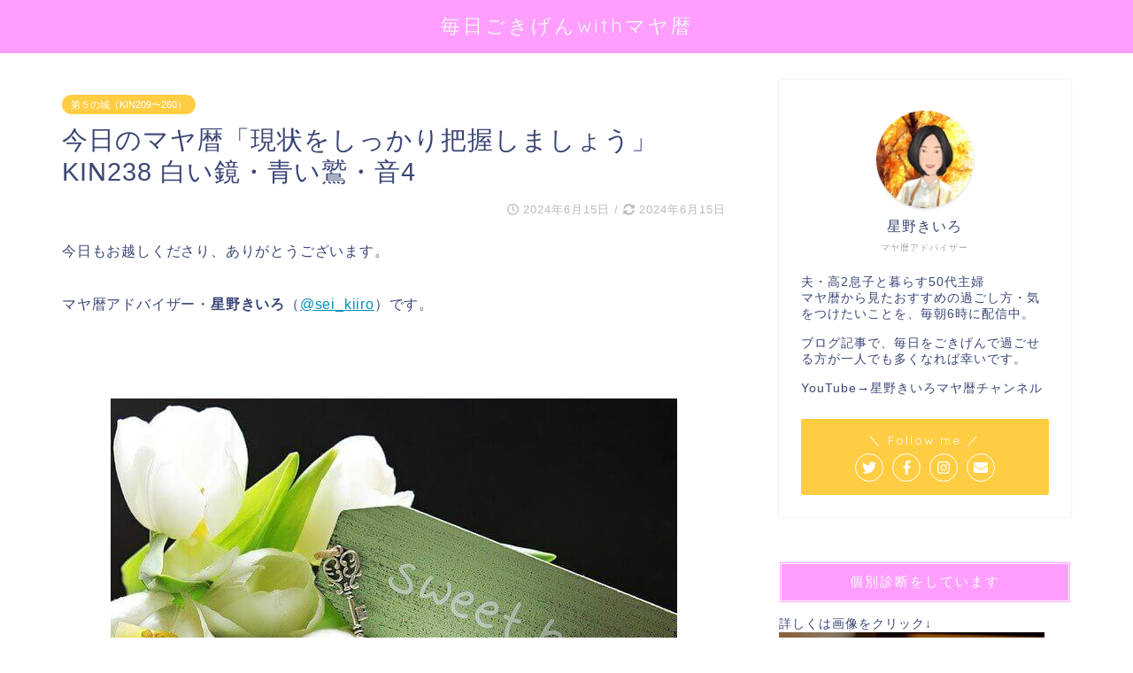

--- FILE ---
content_type: text/html; charset=UTF-8
request_url: https://www.kiiroihoshi.com/entry/2024-6-15-kin238
body_size: 10914
content:
<!DOCTYPE html><html lang="ja"><head prefix="og: http://ogp.me/ns# fb: http://ogp.me/ns/fb# article: http://ogp.me/ns/article#"><meta charset="utf-8"><meta http-equiv="X-UA-Compatible" content="IE=edge"><meta name="viewport" content="width=device-width, initial-scale=1"><meta property="og:type" content="blog"><meta property="og:description" content="今日もお越しくださり、ありがとうございます。 マヤ暦アドバイザー・星野きいろ（@sei_kiiro）です。    今日は、自分の視点を一度手放してみるのがおすすめです。 ネガティブな時"><meta property="og:title" content="今日のマヤ暦「現状をしっかり把握しましょう」KIN238 白い鏡・青い鷲・音4｜毎日ごきげんwithマヤ暦"><meta property="og:url" content="https://www.kiiroihoshi.com/entry/2024-6-15-kin238"><meta property="og:image" content="https://www.kiiroihoshi.com/wp-content/uploads/2019/06/maya_KIN238.jpg"><meta property="og:site_name" content="毎日ごきげんwithマヤ暦"><meta property="fb:admins" content="692639790931074"><meta name="twitter:card" content="summary_large_image"><meta name="twitter:site" content="@sei_kiiro"><link type="text/css" media="all" href="https://www.kiiroihoshi.com/wp-content/cache/autoptimize/css/autoptimize_f5c6a0fc3ad19b903d4685a7a66b230d.css" rel="stylesheet" /><title>今日のマヤ暦「現状をしっかり把握しましょう」KIN238 白い鏡・青い鷲・音4｜毎日ごきげんwithマヤ暦</title><meta name="description" itemprop="description" content="今日もお越しくださり、ありがとうございます。 マヤ暦アドバイザー・星野きいろ（@sei_kiiro）です。    今日は、自分の視点を一度手放してみるのがおすすめです。 ネガティブな時" ><link rel='dns-prefetch' href='//s0.wp.com' /><link rel='dns-prefetch' href='//ajax.googleapis.com' /><link rel='dns-prefetch' href='//cdnjs.cloudflare.com' /><link rel='dns-prefetch' href='//use.fontawesome.com' /><link rel='dns-prefetch' href='//s.w.org' /><link rel="alternate" type="application/rss+xml" title="毎日ごきげんwithマヤ暦 &raquo; フィード" href="https://www.kiiroihoshi.com/feed" /><link rel="alternate" type="application/rss+xml" title="毎日ごきげんwithマヤ暦 &raquo; コメントフィード" href="https://www.kiiroihoshi.com/comments/feed" /><link rel="alternate" type="application/rss+xml" title="毎日ごきげんwithマヤ暦 &raquo; 今日のマヤ暦「現状をしっかり把握しましょう」KIN238 白い鏡・青い鷲・音4 のコメントのフィード" href="https://www.kiiroihoshi.com/entry/2024-6-15-kin238/feed" /> <script type="text/javascript">window._wpemojiSettings = {"baseUrl":"https:\/\/s.w.org\/images\/core\/emoji\/11\/72x72\/","ext":".png","svgUrl":"https:\/\/s.w.org\/images\/core\/emoji\/11\/svg\/","svgExt":".svg","source":{"concatemoji":"https:\/\/www.kiiroihoshi.com\/wp-includes\/js\/wp-emoji-release.min.js?ver=4.9.26"}};
			!function(e,a,t){var n,r,o,i=a.createElement("canvas"),p=i.getContext&&i.getContext("2d");function s(e,t){var a=String.fromCharCode;p.clearRect(0,0,i.width,i.height),p.fillText(a.apply(this,e),0,0);e=i.toDataURL();return p.clearRect(0,0,i.width,i.height),p.fillText(a.apply(this,t),0,0),e===i.toDataURL()}function c(e){var t=a.createElement("script");t.src=e,t.defer=t.type="text/javascript",a.getElementsByTagName("head")[0].appendChild(t)}for(o=Array("flag","emoji"),t.supports={everything:!0,everythingExceptFlag:!0},r=0;r<o.length;r++)t.supports[o[r]]=function(e){if(!p||!p.fillText)return!1;switch(p.textBaseline="top",p.font="600 32px Arial",e){case"flag":return s([55356,56826,55356,56819],[55356,56826,8203,55356,56819])?!1:!s([55356,57332,56128,56423,56128,56418,56128,56421,56128,56430,56128,56423,56128,56447],[55356,57332,8203,56128,56423,8203,56128,56418,8203,56128,56421,8203,56128,56430,8203,56128,56423,8203,56128,56447]);case"emoji":return!s([55358,56760,9792,65039],[55358,56760,8203,9792,65039])}return!1}(o[r]),t.supports.everything=t.supports.everything&&t.supports[o[r]],"flag"!==o[r]&&(t.supports.everythingExceptFlag=t.supports.everythingExceptFlag&&t.supports[o[r]]);t.supports.everythingExceptFlag=t.supports.everythingExceptFlag&&!t.supports.flag,t.DOMReady=!1,t.readyCallback=function(){t.DOMReady=!0},t.supports.everything||(n=function(){t.readyCallback()},a.addEventListener?(a.addEventListener("DOMContentLoaded",n,!1),e.addEventListener("load",n,!1)):(e.attachEvent("onload",n),a.attachEvent("onreadystatechange",function(){"complete"===a.readyState&&t.readyCallback()})),(n=t.source||{}).concatemoji?c(n.concatemoji):n.wpemoji&&n.twemoji&&(c(n.twemoji),c(n.wpemoji)))}(window,document,window._wpemojiSettings);</script> <link rel='stylesheet' id='fontawesome-style-css'  href='https://use.fontawesome.com/releases/v5.1.0/css/all.css?ver=4.9.26' type='text/css' media='all' /><link rel='stylesheet' id='swiper-style-css'  href='https://cdnjs.cloudflare.com/ajax/libs/Swiper/4.0.7/css/swiper.min.css?ver=4.9.26' type='text/css' media='all' /><link rel='https://api.w.org/' href='https://www.kiiroihoshi.com/wp-json/' /><link rel="canonical" href="https://www.kiiroihoshi.com/entry/2024-6-15-kin238" /><link rel='shortlink' href='https://wp.me/paFYkq-3Ic' /><link rel="alternate" type="application/json+oembed" href="https://www.kiiroihoshi.com/wp-json/oembed/1.0/embed?url=https%3A%2F%2Fwww.kiiroihoshi.com%2Fentry%2F2024-6-15-kin238" /><link rel="alternate" type="text/xml+oembed" href="https://www.kiiroihoshi.com/wp-json/oembed/1.0/embed?url=https%3A%2F%2Fwww.kiiroihoshi.com%2Fentry%2F2024-6-15-kin238&#038;format=xml" /><link rel='dns-prefetch' href='//v0.wordpress.com'/><link rel="icon" href="https://www.kiiroihoshi.com/wp-content/uploads/2018/09/cropped-4d36a13407fbb40f37c592221aa379fd-32x32.jpg" sizes="32x32" /><link rel="icon" href="https://www.kiiroihoshi.com/wp-content/uploads/2018/09/cropped-4d36a13407fbb40f37c592221aa379fd-192x192.jpg" sizes="192x192" /><link rel="apple-touch-icon-precomposed" href="https://www.kiiroihoshi.com/wp-content/uploads/2018/09/cropped-4d36a13407fbb40f37c592221aa379fd-180x180.jpg" /><meta name="msapplication-TileImage" content="https://www.kiiroihoshi.com/wp-content/uploads/2018/09/cropped-4d36a13407fbb40f37c592221aa379fd-270x270.jpg" />  <script async src="https://www.googletagmanager.com/gtag/js?id=UA-76299227-1"></script> <script>window.dataLayer = window.dataLayer || [];
  function gtag(){dataLayer.push(arguments);}
  gtag('js', new Date());

  gtag('config', 'UA-76299227-1');</script> <meta name="google-site-verification" content="khxVu5M482hhbCCerzva_EPY3PO4yzQY29o1iY8MSLo" /></head><body class="post-template-default single single-post postid-14272 single-format-standard" id="nofont-style"><div id="wrapper"><div id="header-box" class="tn_on header-box animate"><div id="header" class="header-type2 header animate"><div id="site-info" class="ef"> <span class="tn-logo-size"><a href='https://www.kiiroihoshi.com/' title='毎日ごきげんwithマヤ暦' rel='home'>毎日ごきげんwithマヤ暦</a></span></div></div></div><div id="scroll-content" class="animate"><div class="clearfix"></div><div id="contents"><main id="main-contents" class="main-contents article_style2 animate" itemprop="mainContentOfPage"><section class="cps-post-box hentry"><article class="cps-post"><header class="cps-post-header"> <span class="cps-post-cat category-%e7%ac%ac%ef%bc%95%e3%81%ae%e5%9f%8e%ef%bc%88kin209%e3%80%9c260%ef%bc%89" itemprop="keywords"><a href="https://www.kiiroihoshi.com/entry/category/%e7%ac%ac%ef%bc%95%e3%81%ae%e5%9f%8e%ef%bc%88kin209%e3%80%9c260%ef%bc%89" style="background-color:!important;">第５の城（KIN209〜260）</a></span><h1 class="cps-post-title entry-title" itemprop="headline">今日のマヤ暦「現状をしっかり把握しましょう」KIN238 白い鏡・青い鷲・音4</h1><div class="cps-post-meta vcard"> <span class="writer fn" itemprop="author" itemscope itemtype="http://schema.org/Person"><span itemprop="name">kiiroihoshi</span></span> <span class="cps-post-date-box"> <span class="cps-post-date"><i class="far fa-clock" aria-hidden="true"></i>&nbsp;<time class="entry-date date published" datetime="2024-06-15T05:50:37+00:00">2024年6月15日</time></span> <span class="timeslash"> /</span> <time class="entry-date date updated" datetime="2024-06-15T05:50:37+00:00"><span class="cps-post-date"><i class="fas fa-sync-alt" aria-hidden="true"></i>&nbsp;2024年6月15日</span></time> </span></div></header><div class="cps-post-main-box"><div class="cps-post-main h2-style03 h3-style07 h4-style01 entry-content  " itemprop="articleBody"><div class="clearfix"></div><p>今日もお越しくださり、ありがとうございます。</p><p>マヤ暦アドバイザー・<strong>星野きいろ</strong>（<a href="https://twitter.com/sei_kiiro" target="_blank" rel="noopener">@sei_kiiro</a>）です。</p><p>&nbsp;</p> <img class="aligncenter size-full wp-image-6404" src="https://www.kiiroihoshi.com/wp-content/uploads/2019/06/maya_KIN238.jpg" alt="マヤ暦KIN238、白い鏡・青い鷲・音4" width="640" height="456" /><p>&nbsp;</p><div class="kaisetsu-box4"><div class="kaisetsu-box4-title">マヤ暦から見た今日のポイント</div><p><span style="color: #ff0000; font-size: 20px;"><strong>6/15(土</strong></span><span style="color: #ff0000; font-size: 20px;"><strong>)</strong></span><span style="color: #ff0000; font-size: 20px;"><strong>、</strong></span><span style="color: #ff0000; font-size: 20px;"><strong>KIN238</strong></span><span style="color: #ff0000; font-size: 20px;"><strong>、白い鏡・青い鷲・音</strong></span><span style="color: #ff0000; font-size: 20px;"><strong>4</strong></span></p><p>&nbsp;</p><div class="simple-box9"><p><strong>現状をしっかり把握しましょう</strong></p><p><strong>自分の視点を手放してみましょう</strong></p><p><strong>ネガティブさを克服しましょう</strong></p></div><p>&nbsp;</p><h3>白い鏡<span style="font-size: 80%;">（太陽の紋章・表に出やすい性質）</span></h3> <img class="alignnone size-full wp-image-7921" src="https://www.kiiroihoshi.com/wp-content/uploads/2020/02/maya18_Etznab.jpg" alt="マヤ暦、白い鏡" width="85" height="82" /><p><span style="font-size: 80%;">キーワード</span></p><ul><li>自分の枠(思い込み)をはずす</li><li>逆境を乗り越える</li><li>目に見えないものに意識を向ける</li></ul><p><strong>自立心</strong>が強く、<strong>逆境を乗り越える力</strong>があります。</p><p>目の前の現実は<strong>自らの心の反映</strong>。</p><p>焦ったりネガティブになりそうな時は<strong>静かな時間</strong>を持ち、<strong>心を空に</strong>するのがおすすめです。</p><p>&nbsp;</p><h3>青い鷲<span style="font-size: 80%;">（ウエイブスペル・潜在意識）</span></h3> <img class="alignnone size-full wp-image-7918" src="https://www.kiiroihoshi.com/wp-content/uploads/2020/02/maya15_Men.jpg" alt="マヤ暦、青い鷲" width="85" height="82" /><p><span style="font-size: 80%;">キーワード</span></p><ul><li>テーマを決めて行動</li><li>ネガティブさのコントロール</li><li>責任を取る</li></ul><p><strong>観察力</strong>にすぐれ、<strong>物事の本質を見極める力</strong>があります。</p><p>ストレッチ音楽・散歩など、自分なりの<strong>気持ちの切り替えスイッチ</strong>を知っておくのがおすすめです。</p><p>&nbsp;</p><h3>音４<span style="font-size: 80%;">（役割や能力を表す）</span></h3><p><span style="font-size: 80%;">キーワード</span></p><ul><li>計測する</li><li>掘り下げる</li><li>探求</li></ul><p>１つ２つのことを深く掘り下げて究める、<strong>スペシャリスト</strong>を目指しましょう。</p><p>&nbsp;</p><h3>KIN238の著名人</h3><ul><li>松たか子</li><li>水田わさび</li><li>緒方拳</li></ul></div><p>&nbsp;</p><p>今日は、<span style="color: #ff0000;"><strong>自分の視点を一度手放してみる</strong></span>のがおすすめです。</p><p>ネガティブな時は「実際より深刻に感じる→ますます落ち込む」というループにはまってしまうことも。</p><p><strong>気持ちを切り替える</strong>ことで現状が正しく見え、よい判断につながるでしょう。</p><p>&nbsp;</p><p>土曜日です。よい１日をお過ごしください。</p><p>個別診断をしています。詳しくはこちらをご覧くださいね↓</p> <a href="https://www.kiiroihoshi.com/coconala-maya-shindan" class="blog-card"><div class="blog-card-hl-box"><i class="fas fa-file-alt"></i><span class="blog-card-hl"></span></div><div class="blog-card-box"><div class="blog-card-thumbnail"><img src="https://www.kiiroihoshi.com/wp-content/uploads/2019/07/maya-eyecatch-blog-320x180.jpg" class="blog-card-thumb-image wp-post-image" alt="ココナラマヤ暦診断eyecatch" /></div><div class="blog-card-content"><span class="blog-card-title">マヤ暦診断を承ります</span><span class="blog-card-excerpt"> ...</span></div></div></a><p>&nbsp;</p><div class="akgvb696567b25f3db" ><p>マヤ暦に関する情報を配信しています。お気軽に登録してくださいね</br> <a href="https://lin.ee/iBxhsRu"><img src="https://scdn.line-apps.com/n/line_add_friends/btn/ja.png" alt="友だち追加" height="36" border="0"></a> </br><span style="font-size: 14px;">友だち登録だけではみなさんのLINEアカウント名は私に見えませんのでご安心下さい</span></p><p>＊更新情報をお届けします＊</p> X→<a href="https://twitter.com/sei_kiiro?ref_src=twsrc%5Etfw" class="twitter-follow-button" data-show-count="false">Follow @sei_kiiro</a><script async src="https://platform.twitter.com/widgets.js" charset="utf-8"></script> </br></br> Facebook→<iframe style="border: none; overflow: hidden;" src="https://www.facebook.com/plugins/like.php?href=https%3A%2F%2Fwww.facebook.com%2Fkiirolife%2F&width=107&layout=button_count&action=like&size=large&show_faces=false&share=false&height=21&appId" width="107" height="21" frameborder="0" scrolling="no"></iframe> </br></br><p>コメント欄を閉じています。メッセージはSNS（Twitter・Facebook）、LINE、お問い合わせフォームからお願いいたします。</p></div><div class="clearfix"></div><div class="adarea-box"><section class="ad-single"><div class="center-rectangle"><div class="sponsor-center">スポンサーリンク</div> <script async src="https://pagead2.googlesyndication.com/pagead/js/adsbygoogle.js"></script> <ins class="adsbygoogle"
 style="display:block"
 data-ad-format="autorelaxed"
 data-ad-client="ca-pub-7968394795804683"
 data-ad-slot="3651630978"></ins> <script>(adsbygoogle = window.adsbygoogle || []).push({});</script> </div></section></div><div class="related-ad-unit-area"><script async src="https://pagead2.googlesyndication.com/pagead/js/adsbygoogle.js"></script>  <ins class="adsbygoogle"
 style="display:block"
 data-ad-client="ca-pub-7968394795804683"
 data-ad-slot="5413779253"
 data-ad-format="auto"
 data-full-width-responsive="true"></ins> <script>(adsbygoogle = window.adsbygoogle || []).push({});</script></div><div class="share sns-design-type01"><div class="sns"><ol><li class="twitter"><a href="http://twitter.com/intent/tweet?url=https%3A%2F%2Fwww.kiiroihoshi.com%2Fentry%2F2024-6-15-kin238&text=%E4%BB%8A%E6%97%A5%E3%81%AE%E3%83%9E%E3%83%A4%E6%9A%A6%E3%80%8C%E7%8F%BE%E7%8A%B6%E3%82%92%E3%81%97%E3%81%A3%E3%81%8B%E3%82%8A%E6%8A%8A%E6%8F%A1%E3%81%97%E3%81%BE%E3%81%97%E3%82%87%E3%81%86%E3%80%8DKIN238+%E7%99%BD%E3%81%84%E9%8F%A1%E3%83%BB%E9%9D%92%E3%81%84%E9%B7%B2%E3%83%BB%E9%9F%B34&via=sei_kiiro&tw_p=tweetbutton"><i class="fab fa-twitter"></i></a></li><li class="facebook"> <a href="http://www.facebook.com/sharer.php?src=bm&u=https%3A%2F%2Fwww.kiiroihoshi.com%2Fentry%2F2024-6-15-kin238&t=%E4%BB%8A%E6%97%A5%E3%81%AE%E3%83%9E%E3%83%A4%E6%9A%A6%E3%80%8C%E7%8F%BE%E7%8A%B6%E3%82%92%E3%81%97%E3%81%A3%E3%81%8B%E3%82%8A%E6%8A%8A%E6%8F%A1%E3%81%97%E3%81%BE%E3%81%97%E3%82%87%E3%81%86%E3%80%8DKIN238+%E7%99%BD%E3%81%84%E9%8F%A1%E3%83%BB%E9%9D%92%E3%81%84%E9%B7%B2%E3%83%BB%E9%9F%B34" onclick="javascript:window.open(this.href, '', 'menubar=no,toolbar=no,resizable=yes,scrollbars=yes,height=300,width=600');return false;"><i class="fab fa-facebook-f" aria-hidden="true"></i></a></li><li class="hatebu"> <a href="http://b.hatena.ne.jp/add?mode=confirm&url=https%3A%2F%2Fwww.kiiroihoshi.com%2Fentry%2F2024-6-15-kin238" onclick="javascript:window.open(this.href, '', 'menubar=no,toolbar=no,resizable=yes,scrollbars=yes,height=400,width=510');return false;" ><i class="font-hatena"></i></a></li><li class="pocket"> <a href="http://getpocket.com/edit?url=https%3A%2F%2Fwww.kiiroihoshi.com%2Fentry%2F2024-6-15-kin238&title=%E4%BB%8A%E6%97%A5%E3%81%AE%E3%83%9E%E3%83%A4%E6%9A%A6%E3%80%8C%E7%8F%BE%E7%8A%B6%E3%82%92%E3%81%97%E3%81%A3%E3%81%8B%E3%82%8A%E6%8A%8A%E6%8F%A1%E3%81%97%E3%81%BE%E3%81%97%E3%82%87%E3%81%86%E3%80%8DKIN238+%E7%99%BD%E3%81%84%E9%8F%A1%E3%83%BB%E9%9D%92%E3%81%84%E9%B7%B2%E3%83%BB%E9%9F%B34"><i class="fab fa-get-pocket" aria-hidden="true"></i></a></li><li class="line"> <a href="http://line.me/R/msg/text/?https%3A%2F%2Fwww.kiiroihoshi.com%2Fentry%2F2024-6-15-kin238"><svg version="1.1" xmlns="http://www.w3.org/2000/svg" xmlns:xlink="http://www.w3.org/1999/xlink" x="0px"
 y="0px" viewBox="0 0 122.4 47.2" style="enable-background:new 0 0 122.4 47.2;" xml:space="preserve"> <path d="M77.4,28.4c0.1-5,0.2-9,0.2-13.1c0-3.2-0.1-6.3,0-9.5c0.1-3.1,1.6-4.6,4-4.6c2.2,0,4.2,1.9,4.6,4.5c0.1,0.8,0,1.7,0,2.5
 c0,10.3,0,20.6,0,31c0,0.7,0,1.3,0,2c-0.1,2.2-1.1,3.8-3.3,4.5c-2.2,0.7-4-0.1-5.3-1.9c-3.1-4.1-6.1-8.3-9.1-12.5
 c-2.8-3.8-5.7-7.7-9.1-12.2c-0.5,1.9-1,2.9-1,3.9c-0.1,5.3,0,10.7,0,16c0,1.2,0.1,2.4-0.1,3.5c-0.4,2.2-2,3.5-4.2,3.4
 c-2.1-0.1-3.9-1.4-4.2-3.5c-0.2-1-0.1-2-0.1-3c0-10.5,0-21,0-31.5c0-0.5,0-1,0-1.5c-0.1-2.5,1.2-4.2,3.4-5c2.2-0.9,3.9,0.5,5.2,2.1
 c2.5,3.1,4.7,6.4,7.1,9.6c3.1,4.3,6.2,8.6,9.4,12.9C75.4,26.7,76.1,27.2,77.4,28.4z"/> <path d="M102.3,9.7c0,3.7,0,6.3,0,9.5c3.9,0,7.7-0.1,11.5,0c1.4,0,3,0.3,4.2,0.9c1.7,0.9,2.8,2.4,2.1,4.5c-0.6,1.9-1.8,3.1-4,3.1
 c-2.5,0-5,0-7.5,0c-1.8,0-3.6,0-6,0c-0.2,3.2-0.3,6.1-0.5,9.5c4.2,0,8.2-0.1,12.1,0.1c1.5,0.1,3.4,0.6,4.5,1.5
 c0.9,0.8,1.5,2.6,1.4,3.9c-0.1,1.7-1.6,3-3.4,3.1c-6.3,0.1-12.6,0.2-18.9,0c-3.3-0.1-4-1.1-4.1-4.5c-0.1-11.8-0.1-23.6,0-35.5
 c0-3.6,1.2-4.7,4.9-4.7c5.5-0.1,11-0.1,16.5,0c2.9,0,5.2,2.1,5.2,4.3c0,2.2-2.3,4.2-5.3,4.2C111,9.8,106.8,9.7,102.3,9.7z"/> <path d="M10.3,37.4c1.5,0,2.6,0,3.7,0c3.5,0.1,7,0.1,10.4,0.5c2.7,0.3,4,2,3.9,4.3c-0.1,2-1.6,3.5-4,3.6C18.1,46,12,46,5.8,45.9
 c-2.8-0.1-4.1-1.6-4.1-4.6c-0.1-11.8-0.1-23.6,0-35.4c0-2.8,1.8-4.6,4.1-4.7c2.2,0,4.3,2,4.5,4.5c0.2,3,0.1,6,0.1,9
 C10.4,22,10.3,29.3,10.3,37.4z"/> <path d="M33.7,23.4c0-5.7-0.1-11.3,0-17c0-3.5,1.8-5.4,4.5-5.3c2.2,0.1,4.1,2.4,4.1,5.4c0.1,11.5,0.1,23,0,34.4
 c0,3.3-1.6,4.9-4.3,4.8c-2.7,0-4.2-1.6-4.2-5C33.7,35.1,33.8,29.3,33.7,23.4C33.8,23.4,33.8,23.4,33.7,23.4z"/> </svg> </a></li></ol></div></div></div></div></article></section><div id="prev-next" class="clearfix"> <a class="prev" href="https://www.kiiroihoshi.com/entry/2024-6-14-kin237" title="今日のマヤ暦「じっくり観察しましょう」KIN237 赤い地球・青い鷲・音3"><div class="metabox"> <img src="https://www.kiiroihoshi.com/wp-content/uploads/2019/06/maya_KIN237-320x180.jpg" class="attachment-cps_thumbnails size-cps_thumbnails wp-post-image" alt="マヤ暦KIN237、赤い地球・青い鷲・音3" /><p>今日のマヤ暦「じっくり観察しましょう」KIN237 赤い地球・青い鷲・音...</p></div> </a> <a class="next" href="https://www.kiiroihoshi.com/entry/2024-6-16-kin239" title="今日のマヤ暦「人を信じてまかせましょう」KIN239 青い嵐・青い鷲・音5 &#038; 来週のポイント"><div class="metabox"><p>今日のマヤ暦「人を信じてまかせましょう」KIN239 青い嵐・青い鷲・音...</p> <img src="https://www.kiiroihoshi.com/wp-content/uploads/2019/06/maya_KIN239-320x180.jpg" class="attachment-cps_thumbnails size-cps_thumbnails wp-post-image" alt="マヤ暦KIN239、青い嵐・青い鷲・音5" /></div> </a></div><div class="clearfix"></div></main><div id="sidebar" class="sideber sidebar_style4 animate" role="complementary" itemscope itemtype="http://schema.org/WPSideBar"><div id="widget-profile-5" class="widget widget-profile"><div class="my-profile"><div class="myjob">マヤ暦アドバイザー</div><div class="myname">星野きいろ</div><div class="my-profile-thumb"> <a href="https://www.kiiroihoshi.com/entry/2024-6-15-kin238"><img src="https://www.kiiroihoshi.com/wp-content/uploads/2018/07/IMG_0968-150x150.jpg" /></a></div><div class="myintro">夫・高2息子と暮らす50代主婦 </br> マヤ暦から見たおすすめの過ごし方・気をつけたいことを、毎朝6時に配信中。 </br> </br> ブログ記事で、毎日をごきげんで過ごせる方が一人でも多くなれば幸いです。 </br> </br> YouTube→<a href="https://www.youtube.com/channel/UCuOMw6LodYqaRiSVs0ghzrA" target="_blank" rel="noopener">星野きいろマヤ暦チャンネル</a></div><div class="profile-sns-menu"><div class="profile-sns-menu-title ef">＼ Follow me ／</div><ul><li class="pro-tw"><a href="https://twitter.com/sei_kiiro?lang=ja" target="_blank"><i class="fab fa-twitter"></i></a></li><li class="pro-fb"><a href="https://www.facebook.com/kiirolife/" target="_blank"><i class="fab fa-facebook-f" aria-hidden="true"></i></a></li><li class="pro-insta"><a href="https://www.instagram.com/kiiro.hoshino/?hl=ja" target="_blank"><i class="fab fa-instagram" aria-hidden="true"></i></a></li><li class="pro-contact"><a href="https://www.kiiroihoshi.com/contact" target="_blank"><i class="fas fa-envelope" aria-hidden="true"></i></a></li></ul></div></div></div><div id="custom_html-6" class="widget_text widget widget_custom_html"><div class="widgettitle ef">個別診断をしています</div><div class="textwidget custom-html-widget">詳しくは画像をクリック↓<br><a href="https://www.kiiroihoshi.com/coconala-maya-shindan" target="_blank" rel="noopener"><img class="alignnone size-full wp-image-6617" src="https://www.kiiroihoshi.com/wp-content/uploads/2019/07/maya-eyecatch-blog.jpg" alt="ココナラマヤ暦診断eyecatch" width="300" height="225" /></a></div></div><div id="custom_html-5" class="widget_text widget widget_custom_html"><div class="widgettitle ef">ご質問・ご感想・お問い合わせ</div><div class="textwidget custom-html-widget"><span style="text-decoration: underline;"><a href="https://www.kiiroihoshi.com/contact"> こちら</a></span>からお気軽にどうぞ！</div></div><div id="pages-3" class="widget widget_pages"><div class="widgettitle ef">おすすめ記事</div><ul><li class="page_item page-item-3280"><a href="https://www.kiiroihoshi.com/contact">お問い合わせはこちら</a></li><li class="page_item page-item-6463"><a href="https://www.kiiroihoshi.com/mayareki">マヤ暦とは</a></li><li class="page_item page-item-6607"><a href="https://www.kiiroihoshi.com/coconala-maya-shindan">マヤ暦診断を承ります</a></li><li class="page_item page-item-6466"><a href="https://www.kiiroihoshi.com/symbol">紋章・音・関係性について</a></li></ul></div><div id="widget-recent-post-5" class="widget widget-recent-post"><div class="widgettitle ef">最近の投稿</div><div id="new-entry-box"><ul><li class="new-entry-item"> <a href="https://www.kiiroihoshi.com/entry/2026-1-13-kin35" rel="bookmark"><div class="new-entry" itemprop="image" itemscope itemtype="https://schema.org/ImageObject"><figure class="eyecatch"> <img src="https://www.kiiroihoshi.com/wp-content/uploads/2019/01/maya_KIN35-320x180.jpg" class="attachment-cps_thumbnails size-cps_thumbnails wp-post-image" alt="マヤ暦KIN35、青い鷲・青い手・音9" /><meta itemprop="url" content="https://www.kiiroihoshi.com/wp-content/uploads/2019/01/maya_KIN35-640x360.jpg"><meta itemprop="width" content="640"><meta itemprop="height" content="360"></figure></div><div class="new-entry-item-meta"><h3 class="new-entry-item-title" itemprop="headline">今日のマヤ暦「失敗を恐れず進みましょう」KIN35 青い鷲・青い手・音9</h3></div> </a></li><li class="new-entry-item"> <a href="https://www.kiiroihoshi.com/entry/2026-1-12-kin34" rel="bookmark"><div class="new-entry" itemprop="image" itemscope itemtype="https://schema.org/ImageObject"><figure class="eyecatch"> <img src="https://www.kiiroihoshi.com/wp-content/uploads/2019/01/maya_KIN34-320x180.jpg" class="attachment-cps_thumbnails size-cps_thumbnails wp-post-image" alt="マヤ暦KIN34、白い魔法使い・青い手・音8" /><meta itemprop="url" content="https://www.kiiroihoshi.com/wp-content/uploads/2019/01/maya_KIN34-640x360.jpg"><meta itemprop="width" content="640"><meta itemprop="height" content="360"></figure></div><div class="new-entry-item-meta"><h3 class="new-entry-item-title" itemprop="headline">今日のマヤ暦「今を大切に生きましょう」KIN34 白い魔法使い・青い手・音8</h3></div> </a></li><li class="new-entry-item"> <a href="https://www.kiiroihoshi.com/entry/2026-1-11-kin33" rel="bookmark"><div class="new-entry" itemprop="image" itemscope itemtype="https://schema.org/ImageObject"><figure class="eyecatch"> <img src="https://www.kiiroihoshi.com/wp-content/uploads/2019/01/maya_KIN33-320x180.jpg" class="attachment-cps_thumbnails size-cps_thumbnails wp-post-image" alt="マヤ暦KIN33、赤い空歩く人・青い手・音7" /><meta itemprop="url" content="https://www.kiiroihoshi.com/wp-content/uploads/2019/01/maya_KIN33-640x360.jpg"><meta itemprop="width" content="640"><meta itemprop="height" content="360"></figure></div><div class="new-entry-item-meta"><h3 class="new-entry-item-title" itemprop="headline">今日のマヤ暦「実際にやってみましょう」KIN33 赤い空歩く人・青い手・音7 &#038; 来週のポイント</h3></div> </a></li><li class="new-entry-item"> <a href="https://www.kiiroihoshi.com/entry/2026-1-10-kin32" rel="bookmark"><div class="new-entry" itemprop="image" itemscope itemtype="https://schema.org/ImageObject"><figure class="eyecatch"> <img src="https://www.kiiroihoshi.com/wp-content/uploads/2019/01/maya_KIN32-320x180.jpg" class="attachment-cps_thumbnails size-cps_thumbnails wp-post-image" alt="マヤ暦KIN32、黄色い人・青い手・音6" /><meta itemprop="url" content="https://www.kiiroihoshi.com/wp-content/uploads/2019/01/maya_KIN32-640x360.jpg"><meta itemprop="width" content="640"><meta itemprop="height" content="360"></figure></div><div class="new-entry-item-meta"><h3 class="new-entry-item-title" itemprop="headline">今日のマヤ暦「自分の長所を分析しましょう」KIN32 黄色い人・青い手・音6</h3></div> </a></li><li class="new-entry-item"> <a href="https://www.kiiroihoshi.com/entry/2026-1-9-kin31" rel="bookmark"><div class="new-entry" itemprop="image" itemscope itemtype="https://schema.org/ImageObject"><figure class="eyecatch"> <img src="https://www.kiiroihoshi.com/wp-content/uploads/2019/01/maya_KIN31-320x180.jpg" class="attachment-cps_thumbnails size-cps_thumbnails wp-post-image" alt="マヤ暦KIN31、青い猿・青い手・音5" /><meta itemprop="url" content="https://www.kiiroihoshi.com/wp-content/uploads/2019/01/maya_KIN31-640x360.jpg"><meta itemprop="width" content="640"><meta itemprop="height" content="360"></figure></div><div class="new-entry-item-meta"><h3 class="new-entry-item-title" itemprop="headline">今日のマヤ暦「目の前の人を喜ばせましょう」KIN31 青い猿・青い手・音5</h3></div> </a></li></ul></div></div><div id="archives-4" class="widget widget_archive"><div class="widgettitle ef">アーカイブ</div> <label class="screen-reader-text" for="archives-dropdown-4">アーカイブ</label> <select id="archives-dropdown-4" name="archive-dropdown" onchange='document.location.href=this.options[this.selectedIndex].value;'><option value="">月を選択</option><option value='https://www.kiiroihoshi.com/entry/2026/01'> 2026年1月 &nbsp;(13)</option><option value='https://www.kiiroihoshi.com/entry/2025/12'> 2025年12月 &nbsp;(31)</option><option value='https://www.kiiroihoshi.com/entry/2025/11'> 2025年11月 &nbsp;(30)</option><option value='https://www.kiiroihoshi.com/entry/2025/10'> 2025年10月 &nbsp;(31)</option><option value='https://www.kiiroihoshi.com/entry/2025/09'> 2025年9月 &nbsp;(30)</option><option value='https://www.kiiroihoshi.com/entry/2025/08'> 2025年8月 &nbsp;(31)</option><option value='https://www.kiiroihoshi.com/entry/2025/07'> 2025年7月 &nbsp;(31)</option><option value='https://www.kiiroihoshi.com/entry/2025/06'> 2025年6月 &nbsp;(30)</option><option value='https://www.kiiroihoshi.com/entry/2025/05'> 2025年5月 &nbsp;(31)</option><option value='https://www.kiiroihoshi.com/entry/2025/04'> 2025年4月 &nbsp;(30)</option><option value='https://www.kiiroihoshi.com/entry/2025/03'> 2025年3月 &nbsp;(31)</option><option value='https://www.kiiroihoshi.com/entry/2025/02'> 2025年2月 &nbsp;(28)</option><option value='https://www.kiiroihoshi.com/entry/2025/01'> 2025年1月 &nbsp;(31)</option><option value='https://www.kiiroihoshi.com/entry/2024/12'> 2024年12月 &nbsp;(31)</option><option value='https://www.kiiroihoshi.com/entry/2024/11'> 2024年11月 &nbsp;(30)</option><option value='https://www.kiiroihoshi.com/entry/2024/10'> 2024年10月 &nbsp;(31)</option><option value='https://www.kiiroihoshi.com/entry/2024/09'> 2024年9月 &nbsp;(29)</option><option value='https://www.kiiroihoshi.com/entry/2024/08'> 2024年8月 &nbsp;(31)</option><option value='https://www.kiiroihoshi.com/entry/2024/07'> 2024年7月 &nbsp;(31)</option><option value='https://www.kiiroihoshi.com/entry/2024/06'> 2024年6月 &nbsp;(30)</option><option value='https://www.kiiroihoshi.com/entry/2024/05'> 2024年5月 &nbsp;(31)</option><option value='https://www.kiiroihoshi.com/entry/2024/04'> 2024年4月 &nbsp;(30)</option><option value='https://www.kiiroihoshi.com/entry/2024/03'> 2024年3月 &nbsp;(31)</option><option value='https://www.kiiroihoshi.com/entry/2024/02'> 2024年2月 &nbsp;(29)</option><option value='https://www.kiiroihoshi.com/entry/2024/01'> 2024年1月 &nbsp;(31)</option><option value='https://www.kiiroihoshi.com/entry/2023/12'> 2023年12月 &nbsp;(31)</option><option value='https://www.kiiroihoshi.com/entry/2023/11'> 2023年11月 &nbsp;(30)</option><option value='https://www.kiiroihoshi.com/entry/2023/10'> 2023年10月 &nbsp;(31)</option><option value='https://www.kiiroihoshi.com/entry/2023/09'> 2023年9月 &nbsp;(30)</option><option value='https://www.kiiroihoshi.com/entry/2023/08'> 2023年8月 &nbsp;(31)</option><option value='https://www.kiiroihoshi.com/entry/2023/07'> 2023年7月 &nbsp;(31)</option><option value='https://www.kiiroihoshi.com/entry/2023/06'> 2023年6月 &nbsp;(30)</option><option value='https://www.kiiroihoshi.com/entry/2023/05'> 2023年5月 &nbsp;(31)</option><option value='https://www.kiiroihoshi.com/entry/2023/04'> 2023年4月 &nbsp;(30)</option><option value='https://www.kiiroihoshi.com/entry/2023/03'> 2023年3月 &nbsp;(31)</option><option value='https://www.kiiroihoshi.com/entry/2023/02'> 2023年2月 &nbsp;(28)</option><option value='https://www.kiiroihoshi.com/entry/2023/01'> 2023年1月 &nbsp;(31)</option><option value='https://www.kiiroihoshi.com/entry/2022/12'> 2022年12月 &nbsp;(31)</option><option value='https://www.kiiroihoshi.com/entry/2022/11'> 2022年11月 &nbsp;(30)</option><option value='https://www.kiiroihoshi.com/entry/2022/10'> 2022年10月 &nbsp;(31)</option><option value='https://www.kiiroihoshi.com/entry/2022/09'> 2022年9月 &nbsp;(29)</option><option value='https://www.kiiroihoshi.com/entry/2022/08'> 2022年8月 &nbsp;(31)</option><option value='https://www.kiiroihoshi.com/entry/2022/07'> 2022年7月 &nbsp;(31)</option><option value='https://www.kiiroihoshi.com/entry/2022/06'> 2022年6月 &nbsp;(29)</option><option value='https://www.kiiroihoshi.com/entry/2022/05'> 2022年5月 &nbsp;(31)</option><option value='https://www.kiiroihoshi.com/entry/2022/04'> 2022年4月 &nbsp;(30)</option><option value='https://www.kiiroihoshi.com/entry/2022/03'> 2022年3月 &nbsp;(31)</option><option value='https://www.kiiroihoshi.com/entry/2022/02'> 2022年2月 &nbsp;(28)</option><option value='https://www.kiiroihoshi.com/entry/2022/01'> 2022年1月 &nbsp;(31)</option><option value='https://www.kiiroihoshi.com/entry/2021/12'> 2021年12月 &nbsp;(31)</option><option value='https://www.kiiroihoshi.com/entry/2021/11'> 2021年11月 &nbsp;(30)</option><option value='https://www.kiiroihoshi.com/entry/2021/10'> 2021年10月 &nbsp;(31)</option><option value='https://www.kiiroihoshi.com/entry/2021/09'> 2021年9月 &nbsp;(30)</option><option value='https://www.kiiroihoshi.com/entry/2021/08'> 2021年8月 &nbsp;(31)</option><option value='https://www.kiiroihoshi.com/entry/2021/07'> 2021年7月 &nbsp;(31)</option><option value='https://www.kiiroihoshi.com/entry/2021/06'> 2021年6月 &nbsp;(30)</option><option value='https://www.kiiroihoshi.com/entry/2021/05'> 2021年5月 &nbsp;(31)</option><option value='https://www.kiiroihoshi.com/entry/2021/04'> 2021年4月 &nbsp;(30)</option><option value='https://www.kiiroihoshi.com/entry/2021/03'> 2021年3月 &nbsp;(31)</option><option value='https://www.kiiroihoshi.com/entry/2021/02'> 2021年2月 &nbsp;(28)</option><option value='https://www.kiiroihoshi.com/entry/2021/01'> 2021年1月 &nbsp;(31)</option><option value='https://www.kiiroihoshi.com/entry/2020/12'> 2020年12月 &nbsp;(31)</option><option value='https://www.kiiroihoshi.com/entry/2020/11'> 2020年11月 &nbsp;(30)</option><option value='https://www.kiiroihoshi.com/entry/2020/10'> 2020年10月 &nbsp;(31)</option><option value='https://www.kiiroihoshi.com/entry/2020/09'> 2020年9月 &nbsp;(30)</option><option value='https://www.kiiroihoshi.com/entry/2020/08'> 2020年8月 &nbsp;(31)</option><option value='https://www.kiiroihoshi.com/entry/2020/07'> 2020年7月 &nbsp;(31)</option><option value='https://www.kiiroihoshi.com/entry/2020/06'> 2020年6月 &nbsp;(30)</option><option value='https://www.kiiroihoshi.com/entry/2020/05'> 2020年5月 &nbsp;(31)</option><option value='https://www.kiiroihoshi.com/entry/2020/04'> 2020年4月 &nbsp;(30)</option><option value='https://www.kiiroihoshi.com/entry/2020/03'> 2020年3月 &nbsp;(31)</option><option value='https://www.kiiroihoshi.com/entry/2020/02'> 2020年2月 &nbsp;(29)</option><option value='https://www.kiiroihoshi.com/entry/2020/01'> 2020年1月 &nbsp;(31)</option><option value='https://www.kiiroihoshi.com/entry/2019/12'> 2019年12月 &nbsp;(31)</option><option value='https://www.kiiroihoshi.com/entry/2019/11'> 2019年11月 &nbsp;(30)</option><option value='https://www.kiiroihoshi.com/entry/2019/10'> 2019年10月 &nbsp;(31)</option><option value='https://www.kiiroihoshi.com/entry/2019/09'> 2019年9月 &nbsp;(30)</option><option value='https://www.kiiroihoshi.com/entry/2019/08'> 2019年8月 &nbsp;(31)</option><option value='https://www.kiiroihoshi.com/entry/2019/07'> 2019年7月 &nbsp;(31)</option><option value='https://www.kiiroihoshi.com/entry/2019/06'> 2019年6月 &nbsp;(30)</option><option value='https://www.kiiroihoshi.com/entry/2019/05'> 2019年5月 &nbsp;(31)</option><option value='https://www.kiiroihoshi.com/entry/2019/04'> 2019年4月 &nbsp;(30)</option><option value='https://www.kiiroihoshi.com/entry/2019/03'> 2019年3月 &nbsp;(31)</option><option value='https://www.kiiroihoshi.com/entry/2019/02'> 2019年2月 &nbsp;(28)</option><option value='https://www.kiiroihoshi.com/entry/2019/01'> 2019年1月 &nbsp;(31)</option><option value='https://www.kiiroihoshi.com/entry/2018/12'> 2018年12月 &nbsp;(31)</option><option value='https://www.kiiroihoshi.com/entry/2018/11'> 2018年11月 &nbsp;(30)</option><option value='https://www.kiiroihoshi.com/entry/2018/10'> 2018年10月 &nbsp;(31)</option><option value='https://www.kiiroihoshi.com/entry/2018/09'> 2018年9月 &nbsp;(30)</option><option value='https://www.kiiroihoshi.com/entry/2018/08'> 2018年8月 &nbsp;(31)</option><option value='https://www.kiiroihoshi.com/entry/2018/07'> 2018年7月 &nbsp;(31)</option><option value='https://www.kiiroihoshi.com/entry/2018/06'> 2018年6月 &nbsp;(30)</option><option value='https://www.kiiroihoshi.com/entry/2018/05'> 2018年5月 &nbsp;(31)</option><option value='https://www.kiiroihoshi.com/entry/2018/04'> 2018年4月 &nbsp;(30)</option><option value='https://www.kiiroihoshi.com/entry/2018/03'> 2018年3月 &nbsp;(31)</option><option value='https://www.kiiroihoshi.com/entry/2018/02'> 2018年2月 &nbsp;(28)</option><option value='https://www.kiiroihoshi.com/entry/2018/01'> 2018年1月 &nbsp;(31)</option><option value='https://www.kiiroihoshi.com/entry/2017/12'> 2017年12月 &nbsp;(31)</option><option value='https://www.kiiroihoshi.com/entry/2017/11'> 2017年11月 &nbsp;(30)</option><option value='https://www.kiiroihoshi.com/entry/2017/10'> 2017年10月 &nbsp;(31)</option><option value='https://www.kiiroihoshi.com/entry/2017/09'> 2017年9月 &nbsp;(30)</option><option value='https://www.kiiroihoshi.com/entry/2017/08'> 2017年8月 &nbsp;(31)</option><option value='https://www.kiiroihoshi.com/entry/2017/07'> 2017年7月 &nbsp;(31)</option><option value='https://www.kiiroihoshi.com/entry/2017/06'> 2017年6月 &nbsp;(30)</option><option value='https://www.kiiroihoshi.com/entry/2017/05'> 2017年5月 &nbsp;(31)</option><option value='https://www.kiiroihoshi.com/entry/2017/04'> 2017年4月 &nbsp;(30)</option><option value='https://www.kiiroihoshi.com/entry/2017/03'> 2017年3月 &nbsp;(31)</option><option value='https://www.kiiroihoshi.com/entry/2017/02'> 2017年2月 &nbsp;(28)</option><option value='https://www.kiiroihoshi.com/entry/2017/01'> 2017年1月 &nbsp;(31)</option><option value='https://www.kiiroihoshi.com/entry/2016/12'> 2016年12月 &nbsp;(31)</option><option value='https://www.kiiroihoshi.com/entry/2016/11'> 2016年11月 &nbsp;(30)</option><option value='https://www.kiiroihoshi.com/entry/2016/10'> 2016年10月 &nbsp;(31)</option><option value='https://www.kiiroihoshi.com/entry/2016/09'> 2016年9月 &nbsp;(25)</option> </select></div><div id="search-3" class="widget widget_search"><form class="search-box" role="search" method="get" id="searchform" action="https://www.kiiroihoshi.com/"> <input type="search" placeholder="キーワードを入力してEnter" class="text search-text" value="" name="s" id="s"> <input type="submit" id="searchsubmit" value="&#xf002;"></form></div></div></div><div class="clearfix"></div><div id="breadcrumb" class=""><ul itemprop="breadcrumb"><div class="page-top-footer"><a class="totop"><i class="fas fa-chevron-up" aria-hidden="true"></i></a></div><li class="bcHome" itemscope itemtype="http://data-vocabulary.org/Breadcrumb"><a href="https://www.kiiroihoshi.com/" itemprop="url"><i class="fas fa-home space-i" aria-hidden="true"></i><span itemprop="title">HOME</span></a></li><li><i class="fa fa-angle-right space" aria-hidden="true"></i></li><li itemscope itemtype="http://data-vocabulary.org/Breadcrumb"><a href="https://www.kiiroihoshi.com/entry/category/%e7%ac%ac%ef%bc%95%e3%81%ae%e5%9f%8e%ef%bc%88kin209%e3%80%9c260%ef%bc%89" itemprop="url"><span itemprop="title">第５の城（KIN209〜260）</span></a></li><li><i class="fa fa-angle-right space" aria-hidden="true"></i></li><li>今日のマヤ暦「現状をしっかり把握しましょう」KIN238 白い鏡・青い鷲・音4</li></ul></div><footer role="contentinfo" itemscope itemtype="http://schema.org/WPFooter"><div class="clearfix"></div><div id="footer-box"><div class="footer-inner"> <span id="privacy"><a href="https://www.kiiroihoshi.com/privacy">プライバシーポリシー</a></span> <span id="law"><a href="https://www.kiiroihoshi.com/law">免責事項</a></span> <span id="copyright" itemprop="copyrightHolder"><i class="far fa-copyright" aria-hidden="true"></i>&nbsp;2016–2026&nbsp;&nbsp;毎日ごきげんwithマヤ暦</span></div></div><div class="clearfix"></div></footer></div></div> <script type='text/javascript' src='https://ajax.googleapis.com/ajax/libs/jquery/1.12.4/jquery.min.js?ver=4.9.26'></script> <script type='text/javascript'>var wpcf7 = {"apiSettings":{"root":"https:\/\/www.kiiroihoshi.com\/wp-json\/contact-form-7\/v1","namespace":"contact-form-7\/v1"},"recaptcha":{"messages":{"empty":"\u3042\u306a\u305f\u304c\u30ed\u30dc\u30c3\u30c8\u3067\u306f\u306a\u3044\u3053\u3068\u3092\u8a3c\u660e\u3057\u3066\u304f\u3060\u3055\u3044\u3002"}}};</script> <script type='text/javascript' src='https://s0.wp.com/wp-content/js/devicepx-jetpack.js?ver=202603'></script> <script type='text/javascript' src='https://cdnjs.cloudflare.com/ajax/libs/Swiper/4.0.7/js/swiper.min.js?ver=4.9.26'></script> <script type='text/javascript' src='https://stats.wp.com/e-202603.js' async='async' defer='defer'></script> <script type='text/javascript'>_stq = window._stq || [];
	_stq.push([ 'view', {v:'ext',j:'1:6.9.4',blog:'157766714',post:'14272',tz:'9',srv:'www.kiiroihoshi.com'} ]);
	_stq.push([ 'clickTrackerInit', '157766714', '14272' ]);</script> <script>var mySwiper = new Swiper ('.swiper-container', {
		// Optional parameters
		loop: true,
		slidesPerView: 5,
		spaceBetween: 15,
		autoplay: {
			delay: 2700,
		},
		// If we need pagination
		pagination: {
			el: '.swiper-pagination',
		},

		// Navigation arrows
		navigation: {
			nextEl: '.swiper-button-next',
			prevEl: '.swiper-button-prev',
		},

		// And if we need scrollbar
		scrollbar: {
			el: '.swiper-scrollbar',
		},
		breakpoints: {
              1024: {
				slidesPerView: 4,
				spaceBetween: 15,
			},
              767: {
				slidesPerView: 2,
				spaceBetween: 10,
				centeredSlides : true,
				autoplay: {
					delay: 4200,
				},
			}
        }
	});
	
	var mySwiper2 = new Swiper ('.swiper-container2', {
	// Optional parameters
		loop: true,
		slidesPerView: 3,
		spaceBetween: 17,
		centeredSlides : true,
		autoplay: {
			delay: 4000,
		},

		// If we need pagination
		pagination: {
			el: '.swiper-pagination',
		},

		// Navigation arrows
		navigation: {
			nextEl: '.swiper-button-next',
			prevEl: '.swiper-button-prev',
		},

		// And if we need scrollbar
		scrollbar: {
			el: '.swiper-scrollbar',
		},

		breakpoints: {
			767: {
				slidesPerView: 2,
				spaceBetween: 10,
				centeredSlides : true,
				autoplay: {
					delay: 4200,
				},
			}
		}
	});</script> <div id="page-top"> <a class="totop"><i class="fas fa-chevron-up"></i></a></div> <script type="text/javascript" defer src="https://www.kiiroihoshi.com/wp-content/cache/autoptimize/js/autoptimize_897644069fae2a5b4023a58e9eee2878.js"></script></body></html> <script defer src="https://use.fontawesome.com/releases/v5.1.0/js/all.js"></script> <link href="https://fonts.googleapis.com/css?family=Quicksand" rel="stylesheet">

--- FILE ---
content_type: text/html; charset=utf-8
request_url: https://www.google.com/recaptcha/api2/aframe
body_size: 267
content:
<!DOCTYPE HTML><html><head><meta http-equiv="content-type" content="text/html; charset=UTF-8"></head><body><script nonce="a8e67YWnbinwBQSD1AY7PQ">/** Anti-fraud and anti-abuse applications only. See google.com/recaptcha */ try{var clients={'sodar':'https://pagead2.googlesyndication.com/pagead/sodar?'};window.addEventListener("message",function(a){try{if(a.source===window.parent){var b=JSON.parse(a.data);var c=clients[b['id']];if(c){var d=document.createElement('img');d.src=c+b['params']+'&rc='+(localStorage.getItem("rc::a")?sessionStorage.getItem("rc::b"):"");window.document.body.appendChild(d);sessionStorage.setItem("rc::e",parseInt(sessionStorage.getItem("rc::e")||0)+1);localStorage.setItem("rc::h",'1768253366800');}}}catch(b){}});window.parent.postMessage("_grecaptcha_ready", "*");}catch(b){}</script></body></html>